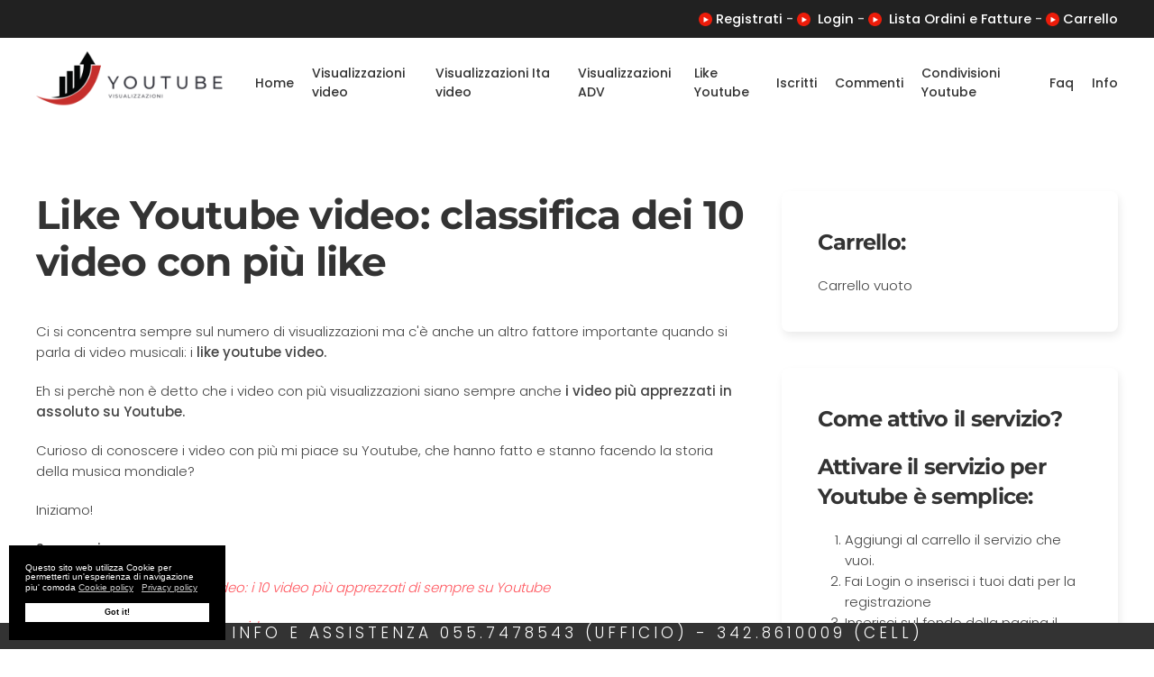

--- FILE ---
content_type: text/html; charset=utf-8
request_url: https://youtubevisualizzazioni.com/youtube-news/128-classifica-like-youtube-video-i-10-video-pi%E7%BE%85-apprezzati-di-sempre.html
body_size: 13751
content:
<!DOCTYPE html>
<html lang="it-it" dir="ltr" vocab="https://schema.org/">
    <head>
        <meta http-equiv="X-UA-Compatible" content="IE=edge">
        <meta name="viewport" content="width=device-width, initial-scale=1">
        <link rel="shortcut icon" href="/templates/yootheme/vendor/yootheme/theme-joomla/assets/images/favicon.png">
        <link rel="apple-touch-icon" href="/templates/yootheme/vendor/yootheme/theme-joomla/assets/images/apple-touch-icon.png">
        <meta charset="utf-8" />
	<base href="https://youtubevisualizzazioni.com/youtube-news/128-classifica-like-youtube-video-i-10-video-pi%E7%BE%85-apprezzati-di-sempre.html" />
	<meta name="keywords" content="visualizzazioni youtube, youtube views" />
	<meta name="author" content="Youtube Visualizzazioni" />
	<meta name="description" content="Like Youtube Video: classifica dei 10 video Youtube con più like, scopri quali sono i video musicali che piacciono di più. " />
	<meta name="generator" content="Joomla! - Open Source Content Management" />
	<title> Like Youtube video: classifica dei 10 video con più like - Youtube visualizzazioni</title>
	<link href="/cache/widgetkit/widgetkit-7f77d53b.css" rel="stylesheet" />
	<link href="/components/com_virtuemart/assets/css/vm-ltr-common.css?vmver=87b6ef89" rel="stylesheet" />
	<link href="/components/com_virtuemart/assets/css/vm-ltr-site.css?vmver=87b6ef89" rel="stylesheet" />
	<link href="/templates/yootheme/css/theme.12.css?1743608906" rel="stylesheet" />
	<link href="/plugins/system/gdpr/assets/css/cookieconsent.min.css" rel="stylesheet" />
	<style>
@media screen and (min-width: 768px) { ul.aa-greviews-lists-type {display: flex  !important;} li.aa-greviews-sp-review {width: 25% !important}}


.uk-offcanvas {z-index: 9999999999 !important;}

.badge-tempi .product-fields-title-wrapper {display: none;}
.badge-tempi .product-field-display {background: #007aff;
    color: #ffffff;
    width: max-content;
    float: none;
    margin: auto;
    padding: 0px 5px;
  border-radius: 10px; font-size: 11px; margin-top: 10px;}

/*Tasto giallo*/

.yellow {    transition: box-shadow 0.5s ease-in-out !important;
	background: #f4d078;
    background: -webkit-linear-gradient(top,#f7dfa5,#f0c14b);
    background: linear-gradient(to bottom,#f7dfa5,#f0c14b);
    float: none !important;
    font-size: 18px !important;
    letter-spacing: -1px !important;
    outline: none !important;
    color: #111 !important;
    font-weight: 100 !important;
    text-transform: capitalize !important;
	border-color: #a88734 #9c7e31 #846a29;
    border-radius: 3px;
    border-style: solid;
    border-width: 1px;
    width: auto !important;
    margin: auto !important;
    padding-top: 5px !important;
    padding-bottom: 5px !important;
    padding-left: 15px !important;
    padding-right: 15px !important;
    height: auto !important;
    line-height: 26px !important;
	display: -webkit-inline-box;
	text-decoration: none !important;}

.yellow:hover {background: #f1c861;
    background: -webkit-linear-gradient(top,#f5d78e,#eeb933);
    background: linear-gradient(to bottom,#f5d78e,#eeb933);
    outline: none !important;}

input.addtocart-button, .vm-button-correct {    transition: box-shadow 0.5s ease-in-out !important;
	background: #f4d078 !important;
    background: -webkit-linear-gradient(top,#f7dfa5,#f0c14b) !important;
    background: linear-gradient(to bottom,#f7dfa5,#f0c14b) !important;
    float: none !important;
    font-size: 18px !important;
    letter-spacing: -1px !important;
    outline: none !important;
    color: #111 !important;
    font-weight: 100 !important;
    text-transform: capitalize !important;
	border-color: #a88734 #9c7e31 #846a29 !important;
    border-radius: 3px !important;
    border-style: solid;
    border-width: 1px !important;
    width: auto !important;
    margin: auto !important;
    padding-top: 5px !important;
    padding-bottom: 5px !important;
    padding-left: 15px !important;
    padding-right: 15px !important;
    height: auto !important;
    line-height: 26px !important;
	display: -webkit-inline-box;
	text-decoration: none !important;     text-transform: none !important;}

	input.addtocart-button:hover, .vm-button-correct:hover {background: #f1c861 !important;
    background: -webkit-linear-gradient(top,#f5d78e,#eeb933) !important;
    background: linear-gradient(to bottom,#f5d78e,#eeb933) !important;
    outline: none !important;}
div.cc-revoke, div.cc-window{font-size:10px}div.cc-settings-label{font-size:8px}div.cc-window.cc-banner{padding:1em 1.8em}div.cc-window.cc-floating{padding:2em 1.8em}
	</style>
	<script src="/media/jui/js/jquery.min.js?8a78abf090d71218fc1ae1574bd2288d"></script>
	<script src="/media/jui/js/jquery-noconflict.js?8a78abf090d71218fc1ae1574bd2288d"></script>
	<script src="/media/jui/js/jquery-migrate.min.js?8a78abf090d71218fc1ae1574bd2288d"></script>
	<script src="/cache/widgetkit/widgetkit-15b0e727.js"></script>
	<script src="/components/com_virtuemart/assets/js/jquery-ui.min.js?vmver=1.9.2"></script>
	<script src="/components/com_virtuemart/assets/js/jquery.ui.autocomplete.html.js"></script>
	<script src="/components/com_virtuemart/assets/js/jquery.noconflict.js" async></script>
	<script src="/modules/mod_virtuemart_cart/assets/js/update_cart.js?vmver=87b6ef89"></script>
	<script src="/templates/yootheme/vendor/assets/uikit/dist/js/uikit.min.js?2.7.22"></script>
	<script src="/templates/yootheme/vendor/assets/uikit/dist/js/uikit-icons.min.js?2.7.22"></script>
	<script src="/templates/yootheme/js/theme.js?2.7.22"></script>
	<script src="/plugins/system/gdpr/assets/js/cookieconsent.min.js" defer></script>
	<script src="/plugins/system/gdpr/assets/js/init.js" defer></script>
	<script>
;document.addEventListener('DOMContentLoaded', function() {
            Array.prototype.slice.call(document.querySelectorAll('a span[id^="cloak"]')).forEach(function(span) {
                span.innerText = span.textContent;
            });
        });//<![CDATA[ 
if (typeof Virtuemart === "undefined"){
	var Virtuemart = {};}
var vmSiteurl = 'https://youtubevisualizzazioni.com/' ;
Virtuemart.vmSiteurl = vmSiteurl;
var vmLang = '&lang=it';
Virtuemart.vmLang = vmLang; 
var vmLangTag = 'it';
Virtuemart.vmLangTag = vmLangTag;
var Itemid = '&Itemid=161';
Virtuemart.addtocart_popup = "1" ; 
var vmCartError = Virtuemart.vmCartError = "Si è verificato un errore durante l\'aggiornamento del carrello.";
var usefancy = true; //]]>
var gdprConfigurationOptions = { complianceType: 'info',
																	  		  blockJoomlaSessionCookie: 0,
																		  	  blockExternalCookiesDomains: 0,
																			  allowedCookies: '',
																		  	  autoAcceptOnNextPage: 0,
																		  	  revokable: 0,
																		  	  lawByCountry: 0,
																		  	  dismissOnScroll: 15,
																		  	  dismissOnTimeout: 15,
																		  	  containerSelector: 'body',
																		  	  toolbarLayout: 'basic',
																		  	  toolbarTheme: 'block',
																		  	  revocableToolbarTheme: 'basic',
																		  	  toolbarPosition: 'bottom-left',
																			  toolbarPositionmentType: 1,
																			  popupBackground: '#000000',
																			  popupText: '#ffffff',
																			  popupLink: '#ffffff',
																			  buttonBackground: '#ffffff',
																			  buttonBorder: '#ffffff',
																			  buttonText: '#000000',
																			  highlightOpacity: '100',
																			  highlightBackground: '#333333',
																			  highlightBorder: '#ffffff',
																			  highlightText: '#ffffff',
																			  highlightDismissBackground: '#333333',
																		  	  highlightDismissBorder: '#ffffff',
																		 	  highlightDismissText: '#ffffff',
																			  hideRevokableButton: 0,
																			  headerText: 'Utilizzo Cookie del sito',
																			  messageText: 'Questo sito web utilizza Cookie per permetterti un\'esperienza di navigazione piu\' comoda',
																			  denyMessageEnabled: 0, 
																			  denyMessage: 'You have declined cookies, to ensure the best experience on this website please consent the cookie usage.',
																			  dismissText: 'Got it!',
																			  allowText: 'Allow cookies',
																			  denyText: 'Decline',
																			  cookiePolicyLinkText: 'Cookie policy',
																			  cookiePolicyLink: 'https://comprarelike.it/termini-e-condizioni.html',
																			  cookiePolicyRevocableTabText: 'Cookie policy',
																			  privacyPolicyLinkText: 'Privacy policy',
																			  privacyPolicyLink: 'https://comprarelike.it/termini-e-condizioni.html',
																			  showLinks: 1,
																			  blankLinks: '_blank',
																			  openAlwaysDeclined: 1,
																			  cookieSettingsLabel: 'Cookie settings:',
															  				  cookieSettingsDesc: 'Choose which kind of cookies you want to disable by clicking on the checkboxes. Click on a category name for more informations about used cookies.',
																			  cookieCategory1Enable: 0,
																			  cookieCategory1Name: 'Necessary',
																			  cookieCategory2Enable: 0,
																			  cookieCategory2Name: 'Preferences',
																			  cookieCategory3Enable: 0,
																			  cookieCategory3Name: 'Statistics',
																			  cookieCategory4Enable: 0,
																			  cookieCategory4Name: 'Marketing',
																			  debugMode: 0
																		};
	</script>
	<script><!-- Global site tag (gtag.js) - Google Analytics -->
<script async src="https://www.googletagmanager.com/gtag/js?id=G-W9FQRJHDQL"></script>
<script>
  window.dataLayer = window.dataLayer || [];
  function gtag(){dataLayer.push(arguments);}
  gtag('js', new Date());

  gtag('config', 'G-W9FQRJHDQL');
</script>



<script type="text/javascript">
var ua = navigator.userAgent.toLowerCase(), platform = navigator.platform.toLowerCase();
platformName = ua.match(/ip(?:ad|od|hone)/) ? 'ios' : (ua.match(/(?:webos|android)/) || platform.match(/mac|win|linux/) || ['other'])[0],
isMobile = /ios|android|webos/.test(platformName);

if (!isMobile) {

    <!--Start of Tawk.to Script-->
var Tawk_API=Tawk_API||{}, Tawk_LoadStart=new Date();
(function(){
var s1=document.createElement("script"),s0=document.getElementsByTagName("script")[0];
s1.async=true;
s1.src='https://embed.tawk.to/61128636d6e7610a49af8732/1fco5oh5d';
s1.charset='UTF-8';
s1.setAttribute('crossorigin','*');
s0.parentNode.insertBefore(s1,s0);
})();
<!--End of Tawk.to Script-->

}
</script>


<script data-obct type = "text/javascript">
  /** DO NOT MODIFY THIS CODE**/
  !function(_window, _document) {
    var OB_ADV_ID = '00f6155ec790359fb553a30da9f4847674';
    if (_window.obApi) {
      var toArray = function(object) {
        return Object.prototype.toString.call(object) === '[object Array]' ? object : [object];
      };
      _window.obApi.marketerId = toArray(_window.obApi.marketerId).concat(toArray(OB_ADV_ID));
      return;
    }
    var api = _window.obApi = function() {
      api.dispatch ? api.dispatch.apply(api, arguments) : api.queue.push(arguments);
    };
    api.version = '1.1';
    api.loaded = true;
    api.marketerId = OB_ADV_ID;
    api.queue = [];
    var tag = _document.createElement('script');
    tag.async = true;
    tag.src = '//amplify.outbrain.com/cp/obtp.js';
    tag.type = 'text/javascript';
    var script = _document.getElementsByTagName('script')[0];
    script.parentNode.insertBefore(tag, script);
  }(window, document);

  obApi('track', 'PAGE_VIEW', { content: { id: 'XXXXX'}, contentType: 'product' });
</script></script>
	
	<!-- Start: Google Structured Data -->
            
            <script type="application/ld+json">
            {
                "@context": "https://schema.org",
                "@type": "Organization",
                "url": "http://youtubevisualizzaizioni.com",
                "logo": "https://youtubevisualizzazioni.com/images/YouTube_Play.png"
            }
            </script>

            <script type="application/ld+json">
            {
                "@context": "https://schema.org",
                "@type": "Organization",
                "name": "Youtube visualizzazioni",
                "url": "http://youtubevisualizzaizioni.com",
                "sameAs": [
                  "https://www.facebook.com/magicviral"
                ]
            }
            </script>

            <script type="application/ld+json">
            {
                "@context": "https://schema.org",
                "@type": "LocalBusiness",
                "image": "https://youtubevisualizzazioni.com/images/YouTube_Play.png",
                "@id": "http://youtubevisualizzaizioni.com",
                "name": "Youtube visualizzazioni",
                "priceRange": "0",
                "address": {
                    "@type": "PostalAddress",
                    "streetAddress": "Via spezia 7",
                    "addressLocality": "Milano",
                    "addressRegion": "Milano",
                    "postalCode": "20142",
                    "addressCountry": "IT"
                },
                "geo": {
                    "@type": "GeoCoordinates",
                    "latitude": 45.42929873257378,
                    "longitude": 9.162940979003906
                },
                "url": "http://youtubevisualizzaizioni.com",
                "telephone": "+393428610009",
                "openingHoursSpecification": [{
                    "@type": "OpeningHoursSpecification",
                    "dayOfWeek": [
                        "Monday",
                        "Tuesday",
                        "Wednesday",
                        "Thursday",
                        "Friday",
                        "Saturday",
                        "Sunday"
                    ],
                    "opens": "00:00",
                    "closes": "23:59"
                }]
            }
            </script>

            <script type="application/ld+json">
            {
                "@context": "https://schema.org",
                "@type": "BreadcrumbList",
                "itemListElement": [{
                    "@type": "ListItem",
                    "position": 1,
                    "item": {
                        "@id":  "https://youtubevisualizzazioni.com/",
                        "name": "Home"
                    }
                },{
                    "@type": "ListItem",
                    "position": 2,
                    "item": {
                        "@id":  "https://youtubevisualizzazioni.com/youtube-news.html",
                        "name": "Youtube News"
                    }
                },{
                    "@type": "ListItem",
                    "position": 3,
                    "item": {
                        "@id":  "https://youtubevisualizzazioni.com/youtube-news/128-classifica-like-youtube-video-i-10-video-pi%E7%BE%85-apprezzati-di-sempre.html",
                        "name": " Like Youtube video: classifica dei 10 video con più like"
                    }
                }]
            }
            </script>
            <!-- End: Google Structured Data -->
	<script>var $theme = {};</script>

    </head>
    <body class="">

        
        
        <div class="tm-page">

                        
<div class="tm-header-mobile uk-hidden@m">


    <div class="uk-navbar-container">
        <nav uk-navbar="container: .tm-header-mobile">

                        <div class="uk-navbar-left">

                
                                <a class="uk-navbar-toggle" href="#tm-mobile" uk-toggle>
                    <div uk-navbar-toggle-icon></div>
                                    </a>
                
                
            </div>
            
                        <div class="uk-navbar-center">
                
<a href="https://youtubevisualizzazioni.com/" class="uk-navbar-item uk-logo">
    <img alt src="/templates/yootheme/cache/Logo-youtube-b90f6140.png" srcset="/templates/yootheme/cache/Logo-youtube-b90f6140.png 269w, /templates/yootheme/cache/Logo-youtube-84692f22.png 537w, /templates/yootheme/cache/Logo-youtube-a319fa17.png 538w" sizes="(min-width: 269px) 269px" data-width="269" data-height="80"></a>
                            </div>
            
            
        </nav>
    </div>

    

<div id="tm-mobile" uk-offcanvas mode="slide" overlay>
    <div class="uk-offcanvas-bar">

                <button class="uk-offcanvas-close" type="button" uk-close></button>
        
        
            
<div class="uk-child-width-1-1" uk-grid>    <div>
<div class="uk-panel" id="module-menu-mobile">

    
    
<ul class="uk-nav uk-nav-default uk-nav-parent-icon uk-nav-accordion" uk-nav="targets: &gt; .js-accordion">
    
	<li class="item-101"><a href="/"> Home</a></li>
	<li class="item-102"><a href="/views-internazionali.html"> Visualizzazioni video</a></li>
	<li class="item-103"><a href="/views-italiane.html"> Visualizzazioni Ita video</a></li>
	<li class="item-225"><a href="/youtube-views-ads.html"> Visualizzazioni ADV</a></li>
	<li class="item-154"><a href="/like-youtube.html"> Like Youtube</a></li>
	<li class="item-213"><a href="/iscritti-youtube.html"> Iscritti</a></li>
	<li class="item-215 js-accordion uk-parent"><a href> Commenti</a>
	<ul class="uk-nav-sub">

		<li class="item-216"><a href="/commenti-youtube.html"> Commenti Youtube</a></li>
		<li class="item-217"><a href="https://youtubevisualizzazioni.com/commenti-youtube-italiani.html"> Commenti Youtube Italiani</a></li></ul></li>
	<li class="item-201"><a href="/condivisioni-youtube.html"> Condivisioni Youtube</a></li>
	<li class="item-104"><a href="/faq.html"> Faq</a></li>
	<li class="item-208 js-accordion uk-parent"><a href> Info</a>
	<ul class="uk-nav-sub">

		<li class="item-210 uk-active"><a href="/youtube-news.html"> Blog Marketing</a></li>
		<li class="item-207"><a href="/informazioni/preventivo-personalizzato.html"> Preventivo personalizzato</a></li>
		<li class="item-107"><a href="/informazioni/assistenza-e-info.html"> Contatti</a></li>
		<li class="item-260"><a href="/informazioni/diventa-reseller.html"> Diventa reseller</a></li></ul></li></ul>

</div>
</div></div>

            
    </div>
</div>

</div>


<div class="tm-toolbar tm-toolbar-default uk-visible@m">
    <div class="uk-container uk-flex uk-flex-middle uk-container-xlarge">

        
                <div class="uk-margin-auto-left">
            <div class="uk-grid-medium uk-child-width-auto uk-flex-middle" uk-grid="margin: uk-margin-small-top">
                <div>
<div class="uk-panel" id="module-105">

    
    
<div class="uk-margin-remove-last-child custom" ><div class="eclet"><span style="font-size: 11pt;"><strong><img src="/images/icona_youtube.png" alt="" width="15" /> <a href="/component/users/?view=registration" rel="alternate">Registrati</a> -</strong><strong> <strong><img src="/images/icona_youtube.png" alt="" width="15" /> <a href="http://venditafan.it/index.php/lista-ordini.html"> </a></strong><a title="Login" href="/component/users/?view=login" rel="alternate">Login</a><strong> </strong>- <img src="/images/icona_youtube.png" alt="" width="15" />  <a href="/lista-ordini.html" rel="alternate">Lista Ordini e Fatture</a> -<a href="/lista-ordini.html" rel="alternate"> <img src="/images/icona_youtube.png" alt="" width="15" /></a><a title="carrello" href="/component/virtuemart/cart.html?Itemid=0" rel="alternate"> Carrello</a></strong></span></div></div>

</div>
</div>
            </div>
        </div>
        
    </div>
</div>

<div class="tm-header uk-visible@m" uk-header>



        <div uk-sticky media="@m" show-on-up animation="uk-animation-slide-top" cls-active="uk-navbar-sticky" sel-target=".uk-navbar-container">
    
        <div class="uk-navbar-container">

            <div class="uk-container uk-container-xlarge">
                <nav class="uk-navbar" uk-navbar="{&quot;align&quot;:&quot;left&quot;,&quot;boundary&quot;:&quot;.tm-header .uk-navbar-container&quot;,&quot;container&quot;:&quot;.tm-header &gt; [uk-sticky]&quot;}">

                                        <div class="uk-navbar-left">

                                                    
<a href="https://youtubevisualizzazioni.com/" class="uk-navbar-item uk-logo">
    <img alt src="/templates/yootheme/cache/Logo-youtube-b90f6140.png" srcset="/templates/yootheme/cache/Logo-youtube-b90f6140.png 269w, /templates/yootheme/cache/Logo-youtube-84692f22.png 537w, /templates/yootheme/cache/Logo-youtube-a319fa17.png 538w" sizes="(min-width: 269px) 269px" data-width="269" data-height="80"></a>
                                                    
                        
                    </div>
                    
                    
                                        <div class="uk-navbar-right">

                                                    
<ul class="uk-navbar-nav">
    
	<li class="item-101"><a href="/"> Home</a></li>
	<li class="item-102"><a href="/views-internazionali.html"> Visualizzazioni video</a></li>
	<li class="item-103"><a href="/views-italiane.html"> Visualizzazioni Ita video</a></li>
	<li class="item-225"><a href="/youtube-views-ads.html"> Visualizzazioni ADV</a></li>
	<li class="item-154"><a href="/like-youtube.html"> Like Youtube</a></li>
	<li class="item-213"><a href="/iscritti-youtube.html"> Iscritti</a></li>
	<li class="item-215 uk-parent"><a class="no-mobile-down"> Commenti</a>
	<div class="uk-navbar-dropdown" uk-drop="{&quot;clsDrop&quot;:&quot;uk-navbar-dropdown&quot;,&quot;flip&quot;:&quot;x&quot;,&quot;pos&quot;:&quot;bottom-left&quot;,&quot;mode&quot;:&quot;hover&quot;,&quot;container&quot;:&quot;.tm-header &gt; [uk-sticky]&quot;}"><div class="uk-navbar-dropdown-grid uk-child-width-1-1" uk-grid><div><ul class="uk-nav uk-navbar-dropdown-nav">

		<li class="item-216"><a href="/commenti-youtube.html"> Commenti Youtube</a></li>
		<li class="item-217"><a href="https://youtubevisualizzazioni.com/commenti-youtube-italiani.html"> Commenti Youtube Italiani</a></li></ul></div></div></div></li>
	<li class="item-201"><a href="/condivisioni-youtube.html"> Condivisioni Youtube</a></li>
	<li class="item-104"><a href="/faq.html"> Faq</a></li>
	<li class="item-208 uk-parent"><a> Info</a>
	<div class="uk-navbar-dropdown" uk-drop="{&quot;clsDrop&quot;:&quot;uk-navbar-dropdown&quot;,&quot;flip&quot;:&quot;x&quot;,&quot;pos&quot;:&quot;bottom-left&quot;,&quot;mode&quot;:&quot;hover&quot;,&quot;container&quot;:&quot;.tm-header &gt; [uk-sticky]&quot;}"><div class="uk-navbar-dropdown-grid uk-child-width-1-1" uk-grid><div><ul class="uk-nav uk-navbar-dropdown-nav">

		<li class="item-210 uk-active"><a href="/youtube-news.html"> Blog Marketing</a></li>
		<li class="item-207"><a href="/informazioni/preventivo-personalizzato.html"> Preventivo personalizzato</a></li>
		<li class="item-107"><a href="/informazioni/assistenza-e-info.html"> Contatti</a></li>
		<li class="item-260"><a href="/informazioni/diventa-reseller.html"> Diventa reseller</a></li></ul></div></div></div></li></ul>

                        
                        

                    </div>
                    
                </nav>
            </div>

        </div>

        </div>
    





</div>
            
            
<div id="tm-top" class="tm-top uk-section-default uk-section uk-section-xsmall uk-padding-remove-top uk-padding-remove-bottom">

    
        
        
        
                        <div class="uk-container">
            
                
                
<div class="uk-child-width-expand@m" uk-grid>    <div>
<div class="uk-panel" id="module-149">

    
    
<div class="uk-margin-remove-last-child custom" ><center style="padding-bottom: 40px;">
<p><span style="font-size: 11pt;"><strong><img src="/images/icona_youtube.png" alt="" width="15" /> <a href="/component/users/?view=registration" rel="alternate">Registrati</a> -</strong><strong> <strong><img src="/images/icona_youtube.png" alt="" width="15" /> <a href="/lista-ordini.html"> </a></strong><a title="Login" href="/component/users/?view=login" rel="alternate">Login</a><strong> </strong>- <img src="/images/icona_youtube.png" alt="" width="15" />  <a href="/lista-ordini.html" rel="alternate">Ordini e Fatture</a></strong></span></p>
<p style="font-size: 18px; margin-top: -15px;"><a href="tel:+390557478543">TEL. 055.7478543</a></p>
</center></div>

</div>
</div></div>
                        </div>
            
        
    
</div>


            
            <div id="tm-main"  class="tm-main uk-section uk-section-default" uk-height-viewport="expand: true">
                <div class="uk-container">

                    
                    <div class="uk-grid" uk-grid>
                        <div class="uk-width-expand@m">

                    
                            
            
            <div id="system-message-container" data-messages="[]">
</div>

            <article id="article-128" class="uk-article" data-permalink="https://youtubevisualizzazioni.com/youtube-news/128-classifica-like-youtube-video-i-10-video-più-apprezzati-di-sempre.html" typeof="Article">

    <meta property="name" content=" Like Youtube video: classifica dei 10 video con più like">
    <meta property="author" typeof="Person" content="Youtube Visualizzazioni">
    <meta property="dateModified" content="2021-12-29T12:09:37+01:00">
    <meta property="datePublished" content="2021-12-29T12:09:37+01:00">
    <meta class="uk-margin-remove-adjacent" property="articleSection" content="Guide e consigli e news Youtube">

            
    
                        
                    <h1 property="headline" class="uk-margin-top uk-margin-remove-bottom uk-article-title">
                 Like Youtube video: classifica dei 10 video con più like            </h1>
        
        
        
        
        
                <div  class="uk-margin-medium-top" property="text">

            
                            
<p>Ci si concentra sempre sul numero di visualizzazioni ma c'è anche un altro fattore importante quando si parla di video musicali: i <strong>like youtube video. </strong></p>
<p>Eh si perchè non è detto che i video con più visualizzazioni siano sempre anche <strong>i video più apprezzati in assoluto su Youtube. </strong></p>
<p>Curioso di conoscere i video con più mi piace su Youtube, che hanno fatto e stanno facendo la storia della musica mondiale?</p>
<p>Iniziamo!</p>
<p><strong>Sommario</strong></p>
<p><em>Classifica dei like Youtube video: i 10 video più apprezzati di sempre su Youtube</em></p>
<p><em>Come aumentare like Youtube video</em></p>
<h2><strong>Classifica dei like Youtube video: i 10 video più apprezzati di sempre su Youtube</strong></h2>
<p style="text-align: center;"><strong><img src="/images/like-youtube-video.jpg" alt="" /></strong></p>
<h3><strong>Numero 1 per like Youtube video: Despacito di Luis Fonsi con Daddy Yankee con 44 milioni di like</strong></h3>
<p>Se stessimo parlando del singolo video YouTube più apprezzato di tutti i tempi, nulla si avvicina ai 44,54 milioni di like YouTube per la canzone Despacito.</p>
<p>Il sistema Mi piace e Non mi piace per classificare i video di YouTube è in vigore da 11 anni e nonostante sia su YouTube solo da 4 anni dopo essere stato caricato su YouTube nel 2017, Despacito ha spazzato via la concorrenza per il maggior numero di Mi piace da rivendicare il numero uno nel 2018. L'orecchiabile canzone Reggaeton Latino Pop non si è mai guardata indietro da allora e ha accumulato Mi piace fino ad oggi.</p>
<h3><strong>Numero 2 per like Youtube video: See You Again di Wiz Khalifa con Charlie Puth con 34 milioni di like</strong></h3>
<p>See you Again di Wiz Khalifa con Charlie Puth non è affatto un fannullone con 34,33 milioni di Mi piace. See You Again ha avuto l'ascesa più fulminea fino alla vetta della lista dei più apprezzati, assicurandosi 1 ° posto nello stesso anno è stato caricato su YouTube nel 2015. Questo brano è la colonna sonora di Fast and Furious 7 e la sua dedizione ai primi la scomparsa di Paul Walker ha reso la canzone l'inno struggente alla memoria di Walker.</p>
<h3><strong>Numero 3 per like Youtube video: Dynamite dei BTS con 28 milioni di like</strong></h3>
<p>Il più grande gruppo pop di oggi, i BTS, è pronto a superare See You Again di Wiz Khalifa e Charlie Puth per il secondo posto tra i video di YouTube più apprezzati. Dynamite ha già raccolto 28,6 milioni di Mi piace nonostante sia su YouTube da soli 10 mesi a giugno dell'anno in corso, 2021.</p>
<p>Dynamite ha dimostrato di essere <strong>il più grande debutto musicale</strong> su tutta la musica, i social media e le piattaforme con una performance commerciale mai vista prima in questo panorama attuale dell'industria musicale. Dynamite ha superato molti traguardi stabiliti da artisti affermati come <strong>battere il record per avere il tempo più breve di 11 settimane per raggiungere e superare i 100 milioni di stream cumulativi su Spotify. –</strong> Un onore che è stato precedentemente detenuto da Shape of You di Ed Sheeran nel 2016. A febbraio del 2021 la canzone ha superato i 250 milioni di download e ha ottenuto la certificazione di platino da diverse associazioni dell'industria discografica in Asia, Regno Unito e Stati Uniti. Dynamite ha dato ai BTS l'onore di essere il loro primo successo nella top 1 degli Stati Uniti Billboard Hot 100 e comunque al loro debutto nella suddetta classifica.</p>
<h3><strong>Numero 4 per like Youtube video: Baby Shark Dance di Pinkfong! Canzoni e storie per bambini con 28 milioni di Mi piace</strong></h3>
<p>A differenza dei primi tre video di questa lista che hanno decisamente inteso avere milioni di like, la versione Baby Shark Dance di Pinkfong deve i suoi 28,53 milioni di like alla serendipità e alla fortuna. Come con la maggior parte delle cose che diventano virali, nessuno avrebbe potuto immaginare che la versione di Pinkfong di Baby Shark Dance sarebbe stata un successo globale così virale da detenere persino <strong>il titolo del video più visto di tutti i tempi con oltre 7,5 miliardi di visualizzazioni su YouTube</strong> supera i 7,04 miliardi di visualizzazioni di Despacito di Luis Fonsi.</p>
<p>Il video YouTube Baby Shark Dance è una canzone per bambini che include la Sinfonia n. 9 over a Jaws Movie Sigla di stalking sugli squali per l'intro che si trasforma in un numero stravagante guidato dal ritmo che parla della storia di una famiglia di squali a caccia di pesci e di due adorabili bambini. La canzone è un numero bizzarro di 2 minuti che ha scatenato una mania per la danza che<strong> sembra essere apprezzata più dagli adulti che dai bambini</strong> a cui la versione era originariamente destinata.</p>
<h3><strong>Numero 5 per like Youtube video: Shape of You di Ed Sheeran con 27 milioni di like</strong></h3>
<p> Shape of You è riuscito a raccogliere 5,3 miliardi di visualizzazioni da quando è stato caricato nel gennaio 2017.</p>
<p>Il video musicale della canzone è stato diretto da Jason Koenig ed è la storia di come due amanti si incontrano e si innamorano in una palestra di boxe che entrambi frequentano. La storia del video vede Sheeran come protagonista maschile e inizia come qualsiasi altra storia d'amore, ma la storia si snoda per il finale più bizzarro quando Sheeran combatte un incontro di wrestling di sumo con l'uomo più pesante del mondo.</p>
<h3><strong>Numero 6 per like Youtube video: Faded di Alan Walker con 23 milioni di Mi piace</strong></h3>
<p>A rappresentare la scena EDM in questa top 10 c'è il video musicale di Faded di Alan Walker. Faded è probabilmente una delle canzoni più riconoscibili su Internet grazie alle persone che la usano come musica di sottofondo in innumerevoli altri video. Il video musicale di Faded su YouTube ha raccolto un totale di 23,24 milioni di Mi piace da quando è stato caricato nel dicembre 2015.</p>
<p><strong>Girato in una città abbandonata in Estonia</strong>, il video musicale mostra un ragazzo mascherato che vaga tra le rovine fatiscenti mentre tiene in mano una vecchia foto della casa della sua infanzia. Viaggia attraverso le rovine della città fino a quando non arriva a un edificio dove estrae un razzo per esplorare l'oscurità. Il protagonista sembra essere guidato dalla vecchia immagine e si ha l'impressione che voglia solo disperatamente tornare a casa. Trova la sua casa ma la trova in rovina. Si toglie la maschera e il video musicale diventa nero.</p>
<h3><strong>Numero 7 per like Youtube video: Boy with Luv dei BTS con 22 milioni di like</strong></h3>
<p>I BTS sono gli unici artisti che occupano due posizioni in questa top 10 con Boy with Luv. Boy with Luv detiene<strong> il record attuale del video musicale più visto (74,66 milioni di visualizzazioni) entro 24 ore da quando è stato rilasciato</strong> nell'aprile 2019 e attualmente ha 22,93 milioni di Mi piace su YouTube.</p>
<p>Se ti stai chiedendo come i BTS riescano a battere diversi record ogni volta che viene pubblicata una canzone, allora è probabilmente il momento di conoscere l'esercito dei BTS. I fedeli dei BTS o <strong>BTS Army,</strong> come si chiamano, sono un fan club internazionale dei BTS che conta decine di milioni. Svolgono un ruolo volontario vitale nella rapida ascesa al successo di ogni canzone dei BTS. Non che le loro canzoni abbiano bisogno di molte cure, i BTS Army adorano semplicemente agire come una macchina internazionale che lavora instancabilmente per portare i loro idoli coreani ai vertici del trionfo musicale attraverso qualsiasi supporto che possono offrire. Questa relazione che l'esercito dei BTS ha con i BTS vede che ogni membro dell'esercito dedica tempo a condividere, acquistare, suonare e apprezzare qualsiasi canzone rilasciata dalla band.</p>
<h3><strong>Numero 8 per like Youtube video: Gangnam Style di Psy con 21 milioni di like</strong></h3>
<p>La mania del ballo globale Gangnam Style deve essere l'ultima canzone che ha veramente preso d'assalto il mondo nell'ultimo decennio. Tutti e 4 gli angoli del globo hanno ballato lo stile Gangnam di Psy nel 2012 e da allora hanno raccolto un totale di 21,87 milioni di Mi piace su YouTube e oltre.</p>
<p>Il video musicale è stato diretto da Cho Soo-Hyun e, come dice Psy, è <strong>un video musicale che satira le persone del distretto di Gangnam di Seoul.</strong> Le persone di questo distretto di Gangnam vivono uno stile di vita appariscente e di alto livello e sono note per indulgere in tutti i lussi di fascia alta come vestiti costosi, macchine appariscenti, cibo squisito e altri privilegi.</p>
<p>Gangnam Style di Psy ha registrato alcuni record di YouTube degni di nota come i video più visti dal 2012 al 2017 e il più veloce nel raggiungere 1 miliardo di visualizzazioni su YouTube, r<strong>aggiungendo il miliardo di visualizzazioni in meno di un anno dal suo caricamento su YouTube.</strong></p>
<p>Gangnam Style è anche il 19 ° video più antipatico su YouTube con 2,7 milioni di non mi piace.</p>
<h3><strong>Numero 9 per like Youtube video: Alone di Marshmello con 20 milioni di like</strong></h3>
<p>Il video musicale di Single, Alone di Marshmello ha attualmente 20,78 milioni di Mi piace su YouTube a partire dal giugno del 2021. Rilasciato il 2 luglio del 2016, il video musicale racconta una<strong> storia adorabile di un Marshmello vittima di bullismo</strong> che ottiene inaspettatamente il rispetto e l'adorazione di tutto il suo liceo quando un compagno di classe premuroso registra e condivide di nascosto un video di Marshmello che fa musica. Tutti nella scuola di Marshmello fanno una maschera per assomigliargli e Marshmello tira fuori il suo giradischi e tutti fanno festa fino al tramonto.</p>
<h3><strong>Numero 10 per like Youtube video: How You Like That di Black Pink con 20 milioni di like</strong></h3>
<p>Dietro Marshmello con 20.630.000 di like YouTube da quando è stato rilasciato il 26 giugno, 2020, troviamo Black Pink con How you like that. Un altro gruppo coreano nella nostra top 10! Il girl group sudcoreano è nato nel 2016 e si focalizza sui generi musicali K-pop, Hip Hop e Pop Rock. </p>
<h2><strong>L'invasione coreana è reale!</strong></h2>
<p>Chi pensava che 5 dei 10 video più apprezzati su YouTube fossero video musicali K-pop? L'invasione coreana è arrivata e ha conquistato la scena musicale e di YouTube e non sembra rallentare o andare da nessuna parte presto!</p>
<p>Ti piacciono  le classifiche? allora ti potrebbe interessare sapere anche chi sono<a href="/youtube-news/76-classifica-youtube-italia-i-10-youtuber-pi%C3%B9-seguiti,-chi-sono-e-cosa-fanno.html" rel="alternate"> i primi 10 youtuber italiani con più iscritti. </a></p>
<h2><strong>Come aumentare like Youtube video</strong></h2>
<p>Anche tu sei su Youtube con la tua musica o con i tuoi tutorial o altre forme di video? Allora aumentare gli youtube like video può essere utile e molto interessante anche per te.</p>
<p>Come puoi fare? oltre a seguire questi <a href="/youtube-news/85-9-trucchi-per-aumentare-le-views-youtube.html" rel="alternate">trucchi per aumentare le visualizzazioni video Youtube</a> che ti rimando ti fanno ottenere anche più like, ti consigliamo di<a href="/like-youtube.html" rel="alternate"> <strong>comprare like video Youtube. </strong></a></p>
<p>Si tratta di un servizio offerto anche dalla nostra agenzia Swj Web Marketing che con un piccolo investimento ti permette di avere<strong> subito una</strong> <strong>base iniziale di like</strong> per un video appena pubblicato oppure di aumentare il numero di like per un video già esistente da un po' o che ha comunque già un po' di like fin da subito. </p>
<p>Un video che ha molti like sarà più apprezzato anche da altre persone e riceverà quindi anche più like in maniera organica. Da considerare poi che un video con molti  mi piace è più facile da proporre a produttori musicali e case discografiche.</p>
<h3>Come funziona il servizio di acquisto like video Youtube</h3>
<p>Con il servizio di aumento like Youtube avrai la possibilità di avere un incremento like veloce ma graduale, inoltre la cosa più importante è che si tratta di <strong>like reali provenienti quindi da utenti reali e interessati. </strong></p>
<p>L'attivazione  avviene in 1-2 gg al massimo  dall'ordine, nel quale dovrà essere riportato il link corretto del video da promuovere. Normalmente l'incremento di like viene completato nel giro di qualche giorno. </p>
<p> Ti potrebbe anche interessare: <a href="/youtube-news/92-14-trucchi-per-aumentare-iscritti-youtube.html" rel="alternate">14 trucchi per aumentare iscritti Youtube</a></p>            
        </div>
        
        
        
        
        
        
        
    
</article>

            
                                                </div>

                        
<aside id="tm-sidebar" class="tm-sidebar uk-width-1-3@m">
    
<div class="uk-child-width-1-1" uk-grid>    <div>
<div class="uk-card uk-card-body uk-card-default" id="module-110">

    
        <h3 class="uk-card-title">

                Carrello:        
        </h3>

    
    
<!-- Virtuemart 2 Ajax Card -->
<div class="vmCartModule " id="vmCartModule">
	<div class="hiddencontainer" style=" display: none; ">
		<div class="vmcontainer">
			<div class="product_row">
				<span class="quantity"></span>&nbsp;x&nbsp;<span class="product_name"></span>

							<div class="subtotal_with_tax" style="float: right;"></div>
						<div class="customProductData"></div><br>
			</div>
		</div>
	</div>
	<div class="vm_cart_products">
		<div class="vmcontainer">

				</div>
	</div>

	<div class="total" style="float: right;">
			</div>

<div class="total_products">Carrello vuoto</div>
<div class="show_cart">
	</div>
<div style="clear:both;"></div>
<div class="payments-signin-button" ></div><noscript>
Attendere prego</noscript>
</div>


</div>
</div>    <div>
<div class="uk-card uk-card-body uk-card-default" id="module-115">

    
        <h3 class="uk-card-title">

                Come attivo il servizio?        
        </h3>

    
    
<div class="uk-margin-remove-last-child custom" ><h3 class="uk-panel-title">Attivare il servizio per Youtube è semplice:</h3>
<ol>
<li>Aggiungi al carrello il servizio che vuoi.</li>
<li>Fai Login o inserisci i tuoi dati per la registrazione</li>
<li>Inserisci sul fondo della pagina il dati che ci servono per attivare la <strong>promozione di marketing</strong> come ad esempio il <strong>link</strong> del tuo <strong>canale o del video youtube</strong></li>
<li>Dai conferma , fai il pagamento e ti rilassi!</li>
<li>Attiveremo in meno di 24/48 ore la tua campagna di marketing e ti contatterremo tramite mail o telefono per ogni comunicazione.</li>
</ol></div>

</div>
</div>    <div>
<div class="uk-panel" id="module-143">

    
        <h3>

                Cosa dice chi ha gia usato il servizio?        
        </h3>

    
    
<div class="uk-margin-remove-last-child custom" ><script src="https://apps.elfsight.com/p/platform.js" defer></script>
<div class="elfsight-app-ec9dfad8-375d-4387-837b-4a1aed3f3e2c"></div></div>

</div>
</div></div>
</aside>

                    </div>
                     
                </div>
            </div>
            
            

            <!-- Builder #footer --><style>#footer\#0 {padding-bottom: 100px;} </style>
<div id="footer#0" class="uk-section-default uk-section">
    
        
        
        
            
                                <div class="uk-container">                
                    
                    <div class="tm-grid-expand uk-child-width-1-1 uk-grid-margin" uk-grid>
<div>
    
        
            
            
                
                    
<div class="uk-margin uk-text-center">
    <div class="uk-child-width-auto uk-flex-center uk-flex-middle uk-grid-match" uk-grid>        <div>
<div class="el-item uk-panel uk-margin-remove-first-child">
    
                <img class="el-image" alt data-src="/templates/yootheme/cache/paypal_480x480-3fd2b756.png" data-srcset="/templates/yootheme/cache/paypal_480x480-3fd2b756.png 150w, /templates/yootheme/cache/paypal_480x480-d0c4133c.png 300w" data-sizes="(min-width: 150px) 150px" data-width="150" data-height="54" uk-img>        
                    

        
        
        
    
        
        
        
        
        
        
        
    
</div></div>
        </div>

</div>
<div class="uk-panel uk-margin uk-text-center"><p style="text-align: center;"><strong>SWJ WEB MARKETING - ESB7625238</strong></p>
<p><span style="font-weight: 400;">Tutti i diritti sono riservati. Non siamo in alcun modo affiliati alle piattaforme dei social/siti per cui vengono proposti i servizi.</span></p>
<p><a href="/youtube-news.html">Notizie Youtube</a> - <a href="/termini-e-condizioni-di-fornitura-del-servizio.html">Termini e condizioni</a> - <a href="/termini-e-condizioni.html">Privacy e Cookie</a> - <a href="/component/jmap/sitemap.html">Site Map</a></p></div>
                
            
        
    
</div>
</div>
                                </div>
                
            
        
    
</div>

        </div>

        
        
<div class="uk-margin-remove-last-child custom" ><div class="uk-visible@s" style="background: #333 none repeat scroll 0 0; bottom: 0; left: 0; line-height: 32px; position: fixed; width: 100%; z-index: 9999999; top: auto !important;">
<div style="margin-left: auto; margin-right: auto; width: 100%; text-align: center; color: #fff;">
<div style="margin-top: -5px; color: #ffffff; font-size: 12px;"><span style="color: #ffffff; font-size: 17px; letter-spacing: 4px;">INFO E ASSISTENZA 055.7478543 (UFFICIO) - 342.8610009 (CELL)</span></div>
</div>
</div></div>

<div class="uk-margin-remove-last-child custom" ><div class="uk-hidden@s mobile-bottom" style="    position: fixed;
    bottom: 0px;
    width: 100%;
    background: rgba(255, 255, 255, 0.9);
    left: 0;
	border-top: 1px solid rgb(174, 174, 174); z-index:999999;">

<div class="uk-grid" style="padding: 10px 5px 10px 5px;">
  <div class="uk-width-1-4" style="text-align: center;">
    <a href="https://www.youtubevisualizzazioni.com/"><span uk-icon="icon: home; ratio: 2"></span>
</a><br>HOME
  </div>
  <div class="uk-width-1-4" style="text-align: center;">
    <a href="https://www.youtubevisualizzazioni.com/component/virtuemart/cart.html?Itemid=0"><span uk-icon="icon: cart; ratio: 2"></span>
</a><br>HOME
  </div>
  <div class="uk-width-1-4" style="text-align: center;">
    <a href="https://www.youtubevisualizzazioni.com/component/users/?view=registration"><span uk-icon="icon: user; ratio: 2"></span>
</a><br>ACCOUNT
  </div>
  <div class="uk-width-1-4" style="text-align: center;">
    <div class="uk-visible-small" ><a href="https://api.whatsapp.com/send?phone=393514350533"><img style="width: 40px;" src="https://www.marketing-seo.it/images/WhatsApp.png" alt="Marketing SEO Whatsapp" /></a></div>
  </div>
  	  
  </div>
  
</div></div>


    			<!-- Google Analytics -->
			<script>
			(function(i,s,o,g,r,a,m){i['GoogleAnalyticsObject']=r;i[r]=i[r]||function(){
			(i[r].q=i[r].q||[]).push(arguments)},i[r].l=1*new Date();a=s.createElement(o),
			m=s.getElementsByTagName(o)[0];a.async=1;a.src=g;m.parentNode.insertBefore(a,m)
			})(window,document,'script','//www.google-analytics.com/analytics.js','ga');

			ga('create', 'UA-130280246-1', 'auto');
			ga('send', 'pageview');
			
			</script>
			<!-- End Google Analytics --></body>
</html>
